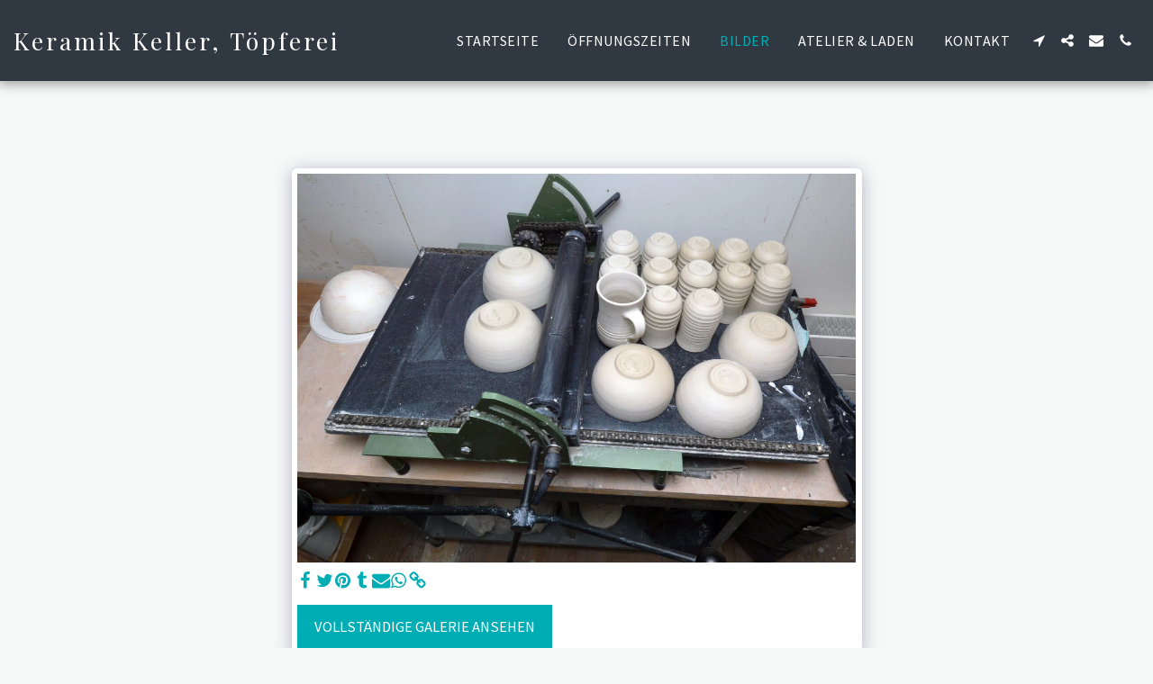

--- FILE ---
content_type: text/html; charset=utf-8
request_url: https://www.google.com/recaptcha/api2/aframe
body_size: 268
content:
<!DOCTYPE HTML><html><head><meta http-equiv="content-type" content="text/html; charset=UTF-8"></head><body><script nonce="0A0Z8LC5P4zCO489Z2W0rA">/** Anti-fraud and anti-abuse applications only. See google.com/recaptcha */ try{var clients={'sodar':'https://pagead2.googlesyndication.com/pagead/sodar?'};window.addEventListener("message",function(a){try{if(a.source===window.parent){var b=JSON.parse(a.data);var c=clients[b['id']];if(c){var d=document.createElement('img');d.src=c+b['params']+'&rc='+(localStorage.getItem("rc::a")?sessionStorage.getItem("rc::b"):"");window.document.body.appendChild(d);sessionStorage.setItem("rc::e",parseInt(sessionStorage.getItem("rc::e")||0)+1);localStorage.setItem("rc::h",'1768928424223');}}}catch(b){}});window.parent.postMessage("_grecaptcha_ready", "*");}catch(b){}</script></body></html>